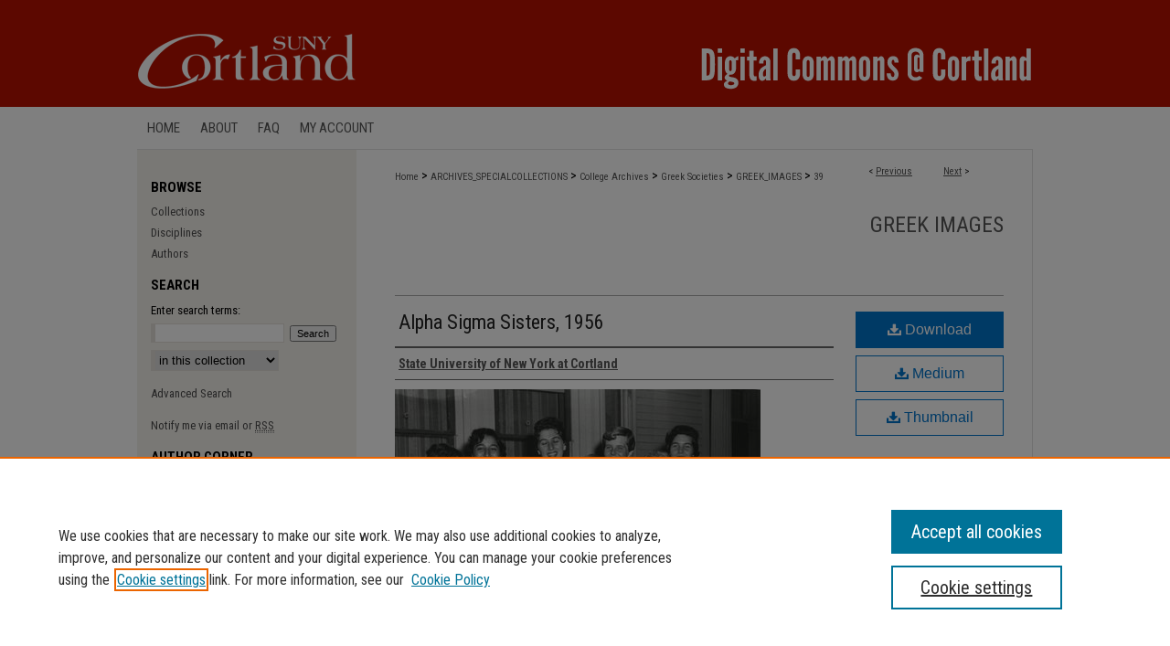

--- FILE ---
content_type: text/css
request_url: https://digitalcommons.cortland.edu/ir-local.css
body_size: 2271
content:
/* -----------------------------------------------
bepress IR local stylesheet.
Author:   Paul Ryan
Version:  October 2017
PLEASE SAVE THIS FILE LOCALLY!
----------------------------------------------- */

/* ---------------- Meta Elements ---------------- */

@import url('https://fonts.googleapis.com/css?family=Roboto+Condensed:400,700|Roboto:400,700');

html { background-color: #2f2f2f; }

#cortland { background: url(assets/md5images/8937d30b839296970c21fda52917e419.gif) repeat-x left bottom;
}
	/* --- Meta styles and background --- */

body {
	font: normal 14px/1.5 'Roboto Condensed', sans-serif;  /* should be medium except when fitting into a fixed container */
	background: #ffffff url(assets/md5images/9e75ede0cc5c15c2f6050a23f891ff91.gif) top left repeat-x;
}


/* ---------------- Header ---------------- */

#cortland #header {
	position: relative;  /* needed for logo positioning */
  height: auto !important; /* !important overrides mbl styling */
}

#cortland #banner_image {
	display: block; /* removes descender of inline element */
	width: 980px; /* not necessary if image is sized correctly */
	height: auto !important;  /* avoids warping improperly sized header image / SUP-19994 */
}

	/* --- Logo --- */

#cortland #logo_image {
	position: absolute !important; /* !important overrides mbl styling */
	top: 0;
	left: 0;  /* change to "right:" for right aligned logo */
	width: 24.4897959183% !important;  /* 240 / 980 */
	height: auto !important; /* Important avoides DC assigning incorrect height to logo image */
}


/* ---------------- Navigation ---------------- */

#cortland #navigation { border-bottom: 1px solid #e1e1e1; }

#cortland #navigation,
#cortland #navigation #tabs {
	height: 46px;
	overflow: hidden; /* have seen issues with tabs extending below nav container */
}

#cortland #navigation #tabs,
#cortland #navigation #tabs ul,
#cortland #navigation #tabs ul li {
	padding: 0;
	margin: 0;
}

#cortland #navigation #tabs a {
	font: 400 15px 'Roboto Condensed', sans-serif;
	text-transform: uppercase;
	display: block;
	width: auto !important; /* fixes "my account" not fitting in container on page load */
	height: 46px;
	line-height: 46px;
	color: #575757;
	transition: 0.3s ease-in-out;
	background-color: transparent;
	padding: 0 11px; /* with arial bold, this fits */
	margin: 0;
	border: 0;
	float: left;
}

#cortland #navigation #tabs a:hover,
#cortland #navigation #tabs a:active,
#cortland #navigation #tabs a:focus {
	color: #000000;
	text-decoration: underline;
}


/* ---------------- Sidebar ---------------- */

#cortland #sidebar h2 {
	font: 700 15px 'Roboto Condensed', sans-serif;
	text-transform: uppercase;
	color: #000000;
	background: transparent;
	padding: 0;
	margin: 0;
	border: none;
}

#cortland #sidebar a {
	font: 400 13px 'Roboto Condensed', sans-serif;
	color: #4f4f4f;
	text-decoration: none;
}

#cortland #sidebar a:hover,
#cortland #sidebar a:active,
#cortland #sidebar a:focus {
	color: #000000;
	text-decoration: underline;
}

#cortland #sidebar #sidebar-search label {
	font: 400 13px 'Roboto Condensed', sans-serif;
	color: #000000;
}

#cortland #sidebar #sidebar-search {
	margin-top: 8px;
	padding-left: 15px;
}

#cortland #sidebar #sidebar-search span.border { background: transparent; }

.searchbutton { cursor: pointer; } /* best practice, should move to ir-layout.css */


/* ---------------- Main Content ---------------- */

#cortland #wrapper { /* for full-length sidebar content background/elements */
	background: url(assets/md5images/15a79295735a558e66472210ef08abc1.gif) repeat-y top left;
}

#cortland #content {
	background-color: transparent;
	min-height: 600px;
	/* this created a gap above full-width main-content image, removing provisionally JBW 1-19
	padding-top: 16px; */ }

	/* --- Breadcrumbs --- */

#cortland #main.text div.crumbs a:link,
#cortland #main.text div.crumbs a:visited {
	text-decoration: none;
	color: #575757;
}

#cortland #main.text div.crumbs a:hover,
#cortland #main.text div.crumbs a:active,
#cortland #main.text div.crumbs a:focus {
	text-decoration: underline;
	color: #000000;
}

#cortland #dcn-home > #homepage-intro { margin: 15px 0; }

 /* adds space under full-width main-content image */
#cortland #home-page-banner { margin-bottom: 16px; }


	/* --- Headers --- */

#cortland #dcn-home > h2 {
	font: 700 24px 'Roboto Condensed', sans-serif;
}

h3 {
	margin: 0;
	text-decoration: underline; }

/* FF 55 takes parent element's color a text-deoration-color (black, usually) */
#dcn-home #cover-browse h3 { color: #575757; }

#cortland #dcn-home #cover-browse h3 a {
	font: 400 16px/1.8 'Roboto Condensed', sans-serif;
	text-decoration: none;
}

#cortland #dcn-home #cover-browse h3 a:hover,
#cortland #dcn-home #cover-browse h3 a:focus,
#cortland #dcn-home #cover-browse h3 a:active {
	text-decoration: underline;
}
	/* --- Links --- */

#cortland #main.text a:link,
#cortland #main.text a:visited {
	color: #575757; /* declared for #network-icon text */
}

#cortland #main.text a:hover,
#cortland #main.text a:active,
#cortland #main.text a:focus {
	color: #000000;
	text-decoration: underline;
}

	/* PotD / Top DL widgets */

#cortland #dcn-home .box.aag h2,
#cortland #dcn-home .box.potd h2 {
	width: 267px;
	margin: 0;
	font: 700 18px 'Roboto Condensed', sans-serif;
	border-bottom: 1px solid #999999;
}

#cortland #main.text .box a:link,
#cortland #main.text .box a:visited {
	font: 700 14px 'Roboto Condensed', sans-serif;
	text-decoration: none;
	border-bottom: 1px solid #999999;
	background: none;
}

#cortland #main.text .box a:hover,
#cortland #main.text .box a:active,
#cortland #main.text .box a:focus {
	text-decoration: underline;
}

	/* article-level text // default values 12px/13px */

#alpha .element p, #custom-fields .element p { font-size: 14px; }

#alpha .element h4, #custom-fields .element h4 { font-size: 15px; }


/* ---------------- Footer ---------------- */

#cortland #footer,
#cortland #bepress a {
	height: 75px;
	background-color: #2f2f2f; }

#cortland #footer p,
#cortland #footer p a {
	font: normal 12px/2 'Roboto', sans-serif;
	color: #ffffff;
	text-decoration: none;
}

#footer p:first-of-type { padding-top: 24px }

#cortland #footer p a:hover,
#cortland #footer p a:active,
#cortland #footer p a:focus {
	text-decoration: underline; }

/* ---------------- Miscellaneous fixes ---------------- */


/* ---------------- Mobile ---------------- */

/* adjust height of native streaming player for audio files -RKarberg 4/26/2019 */
#cortland #main.text #native-streaming.multi-media {
	height: 100% !important;
}

/* orcid id icon next to field value SD 2023-11-8 */
#cortland #orcid.element p a {
    background:transparent url(assets/md5images/2dddb203aa38ec94870d3ef2b43921c4.png) top left no-repeat;        
    padding-left:20px;
    padding-bottom:5px; }
